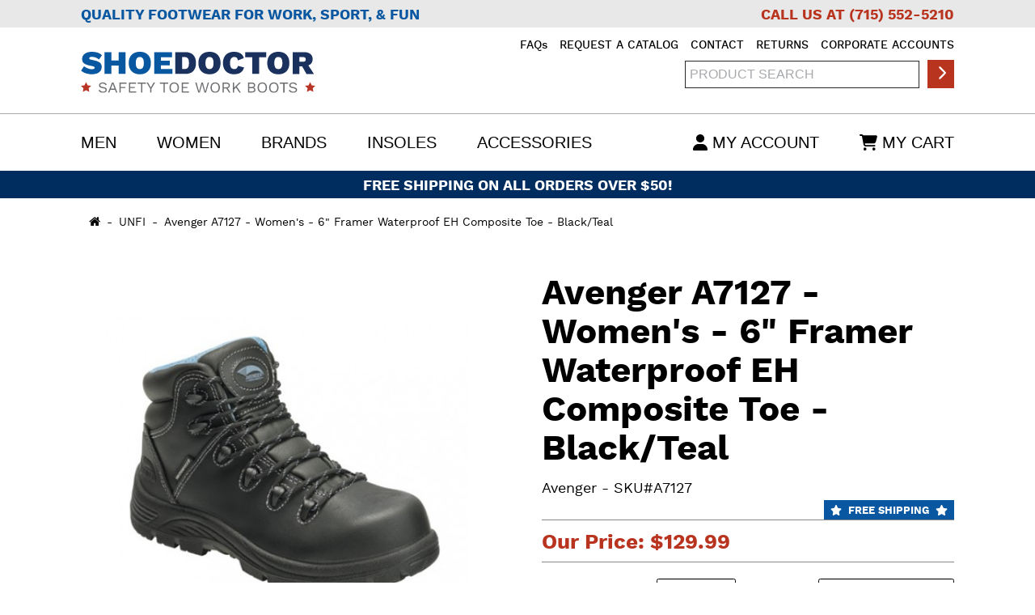

--- FILE ---
content_type: text/html; charset=utf-8
request_url: https://www.shoedoctorfootwear.com/cart/unfi/avenger_A7127
body_size: 5606
content:
<!DOCTYPE html>
<!--[if IE]><![endif]-->
<!--[if IE 8 ]><html dir="ltr" lang="en" class="ie8"><![endif]-->
<!--[if IE 9 ]><html dir="ltr" lang="en" class="ie9"><![endif]-->
<!--[if (gt IE 9)|!(IE)]><!-->
<html dir="ltr" lang="en">
<!--<![endif]--><head>
<meta charset="UTF-8" />
<meta name="viewport" content="width=device-width, initial-scale=1">
<meta http-equiv="X-UA-Compatible" content="IE=edge">
<title>Avenger A7127 - Women's -  6&quot; Framer Waterproof EH Composite Toe - Black/Teal | Shoe Doctor Footwear</title>
<base href="https://www.shoedoctorfootwear.com/cart/" />
<script src="catalog/view/javascript/jquery/jquery-2.1.1.min.js" type="text/javascript"></script>
<link href="catalog/view/javascript/bootstrap/css/bootstrap.min.css" rel="stylesheet" media="screen" />
<script src="catalog/view/javascript/bootstrap/js/bootstrap.min.js" type="text/javascript"></script>
<link href="catalog/view/javascript/font-awesome/css/font-awesome.min.css" rel="stylesheet" type="text/css" />
<link href="//fonts.googleapis.com/css?family=Open+Sans:400,400i,300,700" rel="stylesheet" type="text/css" />
<link href="catalog/view/theme/default/stylesheet/stylesheet.css" rel="stylesheet">
<link href="/library/styles/site.css?v=202103281554" rel="stylesheet">
<link href="catalog/view/javascript/jquery/magnific/magnific-popup.css" type="text/css" rel="stylesheet" media="screen" />
<link href="catalog/view/javascript/jquery/datetimepicker/bootstrap-datetimepicker.min.css" type="text/css" rel="stylesheet" media="screen" />
<script src="catalog/view/javascript/jquery/magnific/jquery.magnific-popup.min.js" type="text/javascript"></script>
<script src="catalog/view/javascript/jquery/datetimepicker/moment/moment.min.js" type="text/javascript"></script>
<script src="catalog/view/javascript/jquery/datetimepicker/moment/moment-with-locales.min.js" type="text/javascript"></script>
<script src="catalog/view/javascript/jquery/datetimepicker/bootstrap-datetimepicker.min.js" type="text/javascript"></script>
<script src="catalog/view/javascript/common.js" type="text/javascript"></script>
<link href="https://www.shoedoctorfootwear.com/cart/avenger_A7127" rel="canonical" />
<link href="https://www.shoedoctorfootwear.com/cart/image/catalog/cart.png" rel="icon" />
<link href="/favicon.ico" type="image/x-icon" rel="shortcut icon"/>
<!-- START GOOGLE TAG MANAGER -->
<script>(function(w,d,s,l,i){w[l]=w[l]||[];w[l].push({'gtm.start':
new Date().getTime(),event:'gtm.js'});var f=d.getElementsByTagName(s)[0],
j=d.createElement(s),dl=l!='dataLayer'?'&amp;l='+l:'';j.async=true;j.src=
'https://www.googletagmanager.com/gtm.js?id='+i+dl;f.parentNode.insertBefore(j,f);
})(window,document,'script','dataLayer','GTM-TDDPSPX');</script>
<!-- END GOOGLE TAG MANAGER -->
<!-- START GOOGLE ANALYTICS -->
<script async src="https://www.googletagmanager.com/gtag/js?id=UA-23629702-1"></script>
<script>

  window.dataLayer = window.dataLayer || [];
  function gtag(){dataLayer.push(arguments);}

  gtag('js', new Date());
  gtag('config', 'UA-23629702-1');

</script>
<!-- END GOOGLE ANALYTICS -->
<!-- START GOOGLE ADWORDS -->
<script async src="https://www.googletagmanager.com/gtag/js?id=AW-360277529"></script>
<script>

  window.dataLayer = window.dataLayer || [];
  function gtag(){dataLayer.push(arguments);}

  gtag('js', new Date());
  gtag('config', 'AW-360277529');

</script>
<!-- END GOOGLE ADWORDS -->  
<!-- START MATOMO ANALYTICS -->
<script>

  var _paq = window._paq = window._paq || [];

  _paq.push(['trackPageView']);
  _paq.push(['enableLinkTracking']);

  (function() {
    var u="//analytics.myersjjhosting.com/";
    _paq.push(['setTrackerUrl', u+'matomo.php']);
    _paq.push(['setSiteId', '9']);
    var d=document, g=d.createElement('script'), s=d.getElementsByTagName('script')[0];
    g.async=true; g.src=u+'matomo.js'; s.parentNode.insertBefore(g,s);
  })();

</script>
<!-- END MATOMO ANALYTICS -->
</head>
<body>
<script src="/library/scripts/header.js.php"></script>
<div id="product-product" class="container">
  <ul class="breadcrumb">
        <li><a href="https://www.shoedoctorfootwear.com/cart/index.php?route=common/home"><i class="fa fa-home"></i></a></li>
        <li><a href="https://www.shoedoctorfootwear.com/cart/unfi">UNFI</a></li>
        <li><a href="https://www.shoedoctorfootwear.com/cart/unfi/avenger_A7127">Avenger A7127 - Women's -  6&quot; Framer Waterproof EH Composite Toe - Black/Teal</a></li>
      </ul>
  <div class="row">
                <div id="content" class="col-sm-12">
      <div class="row">                         <div id="mobile-title" class="col-12 d-md-none">&nbsp;</div>
        <div class="col-sm-6">
                    <div class="thumbnails">
                        <a href="https://www.shoedoctorfootwear.com/cart/image/cache/catalog/products/a/A7127-500x500.jpg" title="Avenger A7127 - Women's -  6&quot; Framer Waterproof EH Composite Toe - Black/Teal"><img src="https://www.shoedoctorfootwear.com/cart/image/cache/catalog/products/a/A7127-500x500.jpg" title="Avenger A7127 - Women's -  6&quot; Framer Waterproof EH Composite Toe - Black/Teal" alt="Avenger A7127 - Women's -  6&quot; Framer Waterproof EH Composite Toe - Black/Teal" class="img-responsive" id="product-photo" style="max-width:450px;" /></a>
                                                <a class="thumbnail" href="https://www.shoedoctorfootwear.com/cart/image/cache/catalog/products/a/A7123%20sole-500x500.jpg" title="Avenger A7127 - Women's -  6&quot; Framer Waterproof EH Composite Toe - Black/Teal" onMouseOver="document.getElementById('product-photo').src = this.href;"><img src="https://www.shoedoctorfootwear.com/cart/image/cache/catalog/products/a/A7123%20sole-500x500.jpg" title="Avenger A7127 - Women's -  6&quot; Framer Waterproof EH Composite Toe - Black/Teal" alt="Avenger A7127 - Women's -  6&quot; Framer Waterproof EH Composite Toe - Black/Teal" /></a>
                        <a class="thumbnail" href="https://www.shoedoctorfootwear.com/cart/image/cache/catalog/products/a/A7127-500x500.jpg" title="Avenger A7127 - Women's -  6&quot; Framer Waterproof EH Composite Toe - Black/Teal" onMouseOver="document.getElementById('product-photo').src = this.href;"><img src="https://www.shoedoctorfootwear.com/cart/image/cache/catalog/products/a/A7127-500x500.jpg" title="Avenger A7127 - Women's -  6&quot; Framer Waterproof EH Composite Toe - Black/Teal" alt="Avenger A7127 - Women's -  6&quot; Framer Waterproof EH Composite Toe - Black/Teal" /></a>
                                  </div>
                    <p style="background-color:#e8e8e8; padding:4px 12px; text-align:center;">Call (715) 552-5210 to order by phone!</p>
        </div>
                                <div class="col-sm-6">
          <div id="desktop-title" class="d-none d-md-block">
            <h1>Avenger A7127 - Women's -  6&quot; Framer Waterproof EH Composite Toe - Black/Teal</h1>
            <p class="mb-0">Avenger - SKU#A7127</p>
          </div>
<script> document.getElementById('mobile-title').innerHTML = document.getElementById('desktop-title').innerHTML; </script>
          <div class="text-right">
            <p style="display:inline-block; margin:0; font-size:13px; font-weight:bold; padding:6px 8px 4px; line-height:1em; color:#FFFFFF; background-color:#0857a0;"><svg xmlns="http://www.w3.org/2000/svg" viewBox="0 0 576 512" style="height: 1em; vertical-align: -0.125em; fill: currentColor;"><!--!Font Awesome Free 6.5.1 by @fontawesome - https://fontawesome.com License - https://fontawesome.com/license/free Copyright 2024 Fonticons, Inc.--><path d="M316.9 18C311.6 7 300.4 0 288.1 0s-23.4 7-28.8 18L195 150.3 51.4 171.5c-12 1.8-22 10.2-25.7 21.7s-.7 24.2 7.9 32.7L137.8 329 113.2 474.7c-2 12 3 24.2 12.9 31.3s23 8 33.8 2.3l128.3-68.5 128.3 68.5c10.8 5.7 23.9 4.9 33.8-2.3s14.9-19.3 12.9-31.3L438.5 329 542.7 225.9c8.6-8.5 11.7-21.2 7.9-32.7s-13.7-19.9-25.7-21.7L381.2 150.3 316.9 18z"></path></svg> &nbsp;FREE SHIPPING&nbsp; <svg xmlns="http://www.w3.org/2000/svg" viewBox="0 0 576 512" style="height: 1em; vertical-align: -0.125em; fill: currentColor;"><!--!Font Awesome Free 6.5.1 by @fontawesome - https://fontawesome.com License - https://fontawesome.com/license/free Copyright 2024 Fonticons, Inc.--><path d="M316.9 18C311.6 7 300.4 0 288.1 0s-23.4 7-28.8 18L195 150.3 51.4 171.5c-12 1.8-22 10.2-25.7 21.7s-.7 24.2 7.9 32.7L137.8 329 113.2 474.7c-2 12 3 24.2 12.9 31.3s23 8 33.8 2.3l128.3-68.5 128.3 68.5c10.8 5.7 23.9 4.9 33.8-2.3s14.9-19.3 12.9-31.3L438.5 329 542.7 225.9c8.6-8.5 11.7-21.2 7.9-32.7s-13.7-19.9-25.7-21.7L381.2 150.3 316.9 18z"></path></svg></p>
          </div>
                    <div style="border-top:1px solid #888; border-bottom:1px solid #888; padding:10px 0; margin:0 0 20px 0;">
            <div class="row">
                                                                                                                                            <div class="col-12 price">
                <h2 class="mb-0 mt-2" style="color:#b9341e; line-height:1em;">Our&nbsp;Price:&nbsp;$129.99 <span>Availability: In Stock</span></h2>
              </div>
            </div>
          </div>
                    <div id="product">
            <div class="row thin-padding">
              <div class="col-12 col-md-6">
                <div class="form-group required ">
                  <table width="100%">
                    <tr>
                      <td width="1" style="width:1px; white-space:nowrap;"><label class="control-label" for="input-option9756">Women's Size</label></td>
                      <td>
                        <select name="option[9756]" id="input-option9756" class="form-control">
                          <option value="">-- SELECT --</option>
                    
                          <option value="109016">5</option>
                    
                          <option value="109017">5.5</option>
                    
                          <option value="66070">6</option>
                    
                          <option value="66071">6.5</option>
                    
                          <option value="66072">7</option>
                    
                          <option value="66073">7.5</option>
                    
                          <option value="66074">8</option>
                    
                          <option value="66075">8.5</option>
                    
                          <option value="66076">9</option>
                    
                          <option value="66077">9.5</option>
                    
                          <option value="66078">10</option>
                    
                          <option value="66079">11</option>
                        </select>
                      </td>
                    </tr>
                  </table>
                </div>
                                                                                                                                 </div>
                            <div class="col-12 col-md-6">
                <div class="form-group required ">
                  <table width="100%">
                    <tr>
                      <td width="1" style="width:1px; white-space:nowrap;"><label class="control-label" for="input-option9757">Width</label></td>
                      <td>
                        <select name="option[9757]" id="input-option9757" class="form-control">
                          <option value="">-- SELECT --</option>
                    
                          <option value="66080">M</option>
                    
                          <option value="66081">W</option>
                        </select>
                      </td>
                    </tr>
                  </table>
                </div>
                                                                                                                                 </div>
               </div>
                                    <div class="form-group row thin-padding mb-0 mt-4">
              <div class="col-6 col-lg-4">
                <table>
                  <tr>
                    <td width="1" style="width:1px; white-space:nowrap;"><label class="control-label" for="input-quantity">Quantity</label></td>
                    <td><input type="text" name="quantity" value="1" id="input-quantity" class="form-control" /></td>
                  </tr>
                </table>
                <input type="hidden" name="product_id" value="15141" />
              </div>
              <div class="col-6 col-lg-4 pr-0">
                <a href="javascript:void(0);" onclick="this.nextElementSibling.click();" class="btn d-block">Add to Cart</a>
                <button type="button" id="button-cart" data-loading-text="Loading..." class="d-none">Add to Cart</button>
              </div>
              <div class="col-12 text-center col-lg-4 text-lg-right">
                <p class="mb-0 mt-2"><a href="javascript:void(0);" onClick="wishlist.add('15141');" style="font-size:16px;">Add to Wishlist</a></p>
              </div>
            </div>
            </div>
           </div>
      </div>
      <div class="row">
        <div class="col-12 col-md-9 extra-padding-right" style="font-size:16px; line-height:1.5em;">
          <h3 style="border-bottom:1px solid #888; padding-bottom:10px; margin-bottom:20px; margin-top:30px;">Description</h3>
          <p><div class="description col-xs-12" data-style="width: 776.5px; margin-bottom: 30px; color: rgb(102, 102, 102); font-family: Roboto, &quot;Helvetica Neue&quot;, Helvetica, Arial, sans-serif; font-size: 14px;"><h3 data-style="line-height: 18px; color: rgb(102, 102, 102); margin-right: 0px; margin-bottom: 0px; margin-left: 0px; font-size: 18px; padding-bottom: 10px;">Description</h3><div><p data-style="margin-bottom: 10px;">Avenger 7127: Women's Framer Black Composite Toe EH PR WP 6" Work Boot&nbsp;</p><ul data-style="margin-bottom: 10px;"><li>Waterproof Full-Grain Leather Upper</li><li>Composite Safety Toe Cap</li><li>Removable Dual&nbsp;Density Insole</li><li>Lenzi®&nbsp;Puncture-Resistant&nbsp;Plate&nbsp;</li><li>Direct-Attach Slip-Resistant PU Outsole</li><li>Waterproof Membrane Construction</li><li>No Exposed Metal&nbsp;and Security Friendly</li><li>Meets&nbsp;or&nbsp;Exceeds&nbsp;ASTM&nbsp;2413-18 I/C, Puncture Resistant and&nbsp;EH&nbsp;Rating with a Mark II Slip Rating of .43</li></ul></div></div><div class="features-and-benefits col-xs-12" data-style="width: 776.5px; color: rgb(102, 102, 102); font-family: Roboto, &quot;Helvetica Neue&quot;, Helvetica, Arial, sans-serif; font-size: 14px;"><h3 data-style="line-height: 18px; color: rgb(102, 102, 102); margin-right: 0px; margin-bottom: 0px; margin-left: 0px; font-size: 18px; padding-bottom: 10px;">Features And Benefits</h3><div><p data-style="margin-bottom: 10px;">CN -&nbsp;CARBON SAFETY TOE:&nbsp;Revolutionary Carbon Nano-fiber material makes these safety toes the lightest and most advanced safety toe available today.<br>I/C - IMPACT &amp; COMPRESSION:&nbsp;All footwear exceeds all testing requirements for protective footwear and compression resistance.<br>EH - ELECTRICAL HAZARD:&nbsp;Designed to protect the wearer from open electrical circuits up to 18,000 volts.<br>MTL -&nbsp;METAL FREE:&nbsp;Designed so no component of the shoe will scratch or mark any working conditions.<br>PR - PUNCTURE RESISTANCE:&nbsp;Constructed with midsole designed to reduce hazards of puncture wounds caused by sharp objects penetrating the outsole.<br>SR -&nbsp;SLIP RESISTANT:&nbsp;Our Slip Resistant soles have tread designs which channel water, oil and other slippery substance to create superior grip.<br>WP - WATER PROOF:&nbsp;Constructed to keep your foot dry from the outside in wet conditions so you are comfortable in your everyday work.</p></div></div></p>
<!--
                    <div class="tab-pane" id="tab-specification">
            <table class="table table-bordered">
                            <thead>
                <tr>
                  <td colspan="2"><strong>Gender</strong></td>
                </tr>
              </thead>
              <tbody>
              
                            <tr>
                <td>Gender</td>
                <td>Women's</td>
              </tr>
                              </tbody>
              
                            <thead>
                <tr>
                  <td colspan="2"><strong>Toe Type</strong></td>
                </tr>
              </thead>
              <tbody>
              
                            <tr>
                <td>Toe Type</td>
                <td>Safety Toe</td>
              </tr>
                              </tbody>
              
                          </table>
          </div>
                    -->
        </div>
        <div class="col" style="padding-left:5px;">
<script src="/library/scripts/product-features.js.php?product_id=15141"></script>
          <p style="font-size:15px; margin-top:30px;"><strong>PLEASE NOTE:</strong><br>
          In the event we have not been made aware of a current back order by the manufacturer, we will alert you and give you the option of waiting for the shoes to arrive, choosing another pair of shoes, or processing a full refund.</p>
        </div>
      </div>
    </div>
  </div>
</div>
<div class="promo">
  <div class="container">
    <div class="row text-center text-md-left">
      <div class="col-12 col-md-3 position-relative">
        <img src="/images/layout/satisfaction-guaranteed.png" alt="Satisfaction Guaranteed" class="position-absolute">
      </div>
      <div class="col">
        <h2 class="mt-4 mt-md-0 mb-3 mb-md-0">Your satisfaction is 100%&nbsp;guaranteed!</h2>
        <p>If you are not completely satisfied&nbsp;with our shoes, return&nbsp;them&nbsp;within 30 days.</p>
      </div>
    </div>
  </div>
</div>
<div class="container">
  <div class="row thin-padding">
    <div class="col-12">
    </div>
  </div>
</div>
<script type="text/javascript"><!--
$('select[name=\'recurring_id\'], input[name="quantity"]').change(function(){
	$.ajax({
		url: 'index.php?route=product/product/getRecurringDescription',
		type: 'post',
		data: $('input[name=\'product_id\'], input[name=\'quantity\'], select[name=\'recurring_id\']'),
		dataType: 'json',
		beforeSend: function() {
			$('#recurring-description').html('');
		},
		success: function(json) {
			$('.alert-dismissible, .text-danger').remove();

			if (json['success']) {
				$('#recurring-description').html(json['success']);
			}
		}
	});
});
//--></script> 
<script type="text/javascript"><!--
$('#button-cart').on('click', function() {
	$.ajax({
		url: 'index.php?route=checkout/cart/add',
		type: 'post',
		data: $('#product input[type=\'text\'], #product input[type=\'hidden\'], #product input[type=\'radio\']:checked, #product input[type=\'checkbox\']:checked, #product select, #product textarea'),
		dataType: 'json',
		beforeSend: function() {
			$('#button-cart').button('loading');
		},
		complete: function() {
			$('#button-cart').button('reset');
		},
		success: function(json) {
			$('.alert-dismissible, .text-danger').remove();
			$('.form-group').removeClass('has-error');

			if (json['error']) {
				if (json['error']['option']) {
					for (i in json['error']['option']) {
						var element = $('#input-option' + i.replace('_', '-'));

						if (element.parent().hasClass('input-group')) {
							element.parent().after('<div class="text-danger">' + json['error']['option'][i] + '</div>');
						} else {
							element.after('<div class="text-danger">' + json['error']['option'][i] + '</div>');
						}
					}
				}

				if (json['error']['recurring']) {
					$('select[name=\'recurring_id\']').after('<div class="text-danger">' + json['error']['recurring'] + '</div>');
				}

				// Highlight any found errors
				$('.text-danger').parent().addClass('has-error');
			}

			if (json['success']) {

window.location.href = '/cart/index.php?route=checkout/cart';

				$('.breadcrumb').after('<div class="alert alert-success alert-dismissible">' + json['success'] + '<button type="button" class="close" data-dismiss="alert">&times;</button></div>');

				$('#cart > button').html('<span id="cart-total"><i class="fa fa-shopping-cart"></i> ' + json['total'] + '</span>');

				$('html, body').animate({ scrollTop: 0 }, 'slow');

				$('#cart > ul').load('index.php?route=common/cart/info ul li');
			}
		},
        error: function(xhr, ajaxOptions, thrownError) {
            alert(thrownError + "\r\n" + xhr.statusText + "\r\n" + xhr.responseText);
        }
	});
});
//--></script> 
<script type="text/javascript"><!--
$('.date').datetimepicker({
	language: 'en-gb',
	pickTime: false
});

$('.datetime').datetimepicker({
	language: 'en-gb',
	pickDate: true,
	pickTime: true
});

$('.time').datetimepicker({
	language: 'en-gb',
	pickDate: false
});

$('button[id^=\'button-upload\']').on('click', function() {
	var node = this;

	$('#form-upload').remove();

	$('body').prepend('<form enctype="multipart/form-data" id="form-upload" style="display: none;"><input type="file" name="file" /></form>');

	$('#form-upload input[name=\'file\']').trigger('click');

	if (typeof timer != 'undefined') {
    	clearInterval(timer);
	}

	timer = setInterval(function() {
		if ($('#form-upload input[name=\'file\']').val() != '') {
			clearInterval(timer);

			$.ajax({
				url: 'index.php?route=tool/upload',
				type: 'post',
				dataType: 'json',
				data: new FormData($('#form-upload')[0]),
				cache: false,
				contentType: false,
				processData: false,
				beforeSend: function() {
					$(node).button('loading');
				},
				complete: function() {
					$(node).button('reset');
				},
				success: function(json) {
					$('.text-danger').remove();

					if (json['error']) {
						$(node).parent().find('input').after('<div class="text-danger">' + json['error'] + '</div>');
					}

					if (json['success']) {
						alert(json['success']);

						$(node).parent().find('input').val(json['code']);
					}
				},
				error: function(xhr, ajaxOptions, thrownError) {
					alert(thrownError + "\r\n" + xhr.statusText + "\r\n" + xhr.responseText);
				}
			});
		}
	}, 500);
});
//--></script> 
<script type="text/javascript"><!--
$('#review').delegate('.pagination a', 'click', function(e) {
    e.preventDefault();

    $('#review').fadeOut('slow');

    $('#review').load(this.href);

    $('#review').fadeIn('slow');
});

$('#review').load('index.php?route=product/product/review&product_id=15141');

$('#button-review').on('click', function() {
	$.ajax({
		url: 'index.php?route=product/product/write&product_id=15141',
		type: 'post',
		dataType: 'json',
		data: $("#form-review").serialize(),
		beforeSend: function() {
			$('#button-review').button('loading');
		},
		complete: function() {
			$('#button-review').button('reset');
		},
		success: function(json) {
			$('.alert-dismissible').remove();

			if (json['error']) {
				$('#review').after('<div class="alert alert-danger alert-dismissible"><i class="fa fa-exclamation-circle"></i> ' + json['error'] + '</div>');
			}

			if (json['success']) {
				$('#review').after('<div class="alert alert-success alert-dismissible"><i class="fa fa-check-circle"></i> ' + json['success'] + '</div>');

				$('input[name=\'name\']').val('');
				$('textarea[name=\'text\']').val('');
				$('input[name=\'rating\']:checked').prop('checked', false);
			}
		}
	});
});

$(document).ready(function() {
	$('.thumbnails').magnificPopup({
		type:'image',
		delegate: 'a',
		gallery: {
			enabled: true
		}
	});
});
//--></script>
<style> div.price h2 span { display:none; } </style>
<script src="/library/scripts/footer.js.php"></script>
<script src="/library/scripts/just-bought.js.php?v=20210328"></script>
</body>
</html>

--- FILE ---
content_type: application/javascript
request_url: https://www.shoedoctorfootwear.com/library/scripts/product-features.js.php?product_id=15141
body_size: 33
content:
document.write('<h3 style="border-bottom:1px solid #888; padding-bottom:10px; margin-bottom:20px; margin-top:30px;">Product Features</h3>');
document.write('<p class="mb-1">Composite Toe</p>');
document.write('<p class="mb-1">Electrical Hazard</p>');
document.write('<p class="mb-1">Oil Resistant</p>');
document.write('<p class="mb-1">Puncture Resistant</p>');
document.write('<p class="mb-1">Safety Toe</p>');
document.write('<p class="mb-1">Scratch Resistant</p>');
document.write('<p class="mb-1">Six Inch Boot</p>');
document.write('<p class="mb-1">Slip Resistant</p>');
document.write('<p class="mb-1">UNFI</p>');
document.write('<p class="mb-1">Waterproof</p>');


--- FILE ---
content_type: application/javascript
request_url: https://www.shoedoctorfootwear.com/library/scripts/just-bought.js.php?v=20210328
body_size: 480
content:
//
// Display a promo of a product that was recently purchased
//

var hideJustBoughtTimeout = '';
function hideJustBought()
{
  hideJustBoughtTimeout = setTimeout(function() { document.getElementById('just-bought').style.bottom = '-101%'; }, 15000);
}

function showJustBought()
{
  var div_html = '';
  div_html += '<div id="just-bought" style="transition:1s all; position:fixed; bottom:-101%; left:10px; border:1px solid #CCC; background:#FFF; padding:10px; cursor:hand;" onClick="window.location.href = \'/cart/baffin_TOCO-M001BR1?utm_source=Just+Bought&utm_medium=Just+Bought&utm_campaign=Just+Bought\';" onMouseOver="clearTimeout(hideJustBoughtTimeout);" onMouseOut="hideJustBought();">';
  div_html += '  <table>';
  div_html += '    <tbody>';
  div_html += '      <tr>';
  div_html += '        <td><a href="/cart/baffin_TOCO-M001BR1?utm_source=Just+Bought&utm_medium=Just+Bought&utm_campaign=Just+Bought"><img src="/cart/image/cache/catalog/products/b/baffin_toco-m001br1.4-125x78.jpg" width="70" border="0"></a></td>';
  div_html += '        <td data-status="1" style="vertical-align:middle;">';
  div_html += '          <p style="font-size:20px; line-height:20px; color:#777; margin:0px 0px 0px 8px;"><em style="font-size:11px; font-style:italic;">Luke from South Bend, IN bought:</em><br>';
  div_html += '          <a href="/cart/baffin_TOCO-M001BR1?utm_source=Just+Bought&utm_medium=Just+Bought&utm_campaign=Just+Bought" style="text-decoration:none;">Baffin TOCOM001BR1</a></p>';
  div_html += '        </td>';
  div_html += '      </tr>';
  div_html += '    </tbody>';
  div_html += '  </table>';
  div_html += '</div>';

  document.body.insertAdjacentHTML('beforeend', div_html);
  setTimeout(function() { document.getElementById('just-bought').style.bottom = '10px'; }, 1000);
  hideJustBought();
}

setTimeout(function() { showJustBought(); }, 21124);


--- FILE ---
content_type: image/svg+xml
request_url: https://www.shoedoctorfootwear.com/images/layout/logo.svg
body_size: 2733
content:
<svg xmlns="http://www.w3.org/2000/svg" viewBox="0 0 290 51.38"><style>.st0{fill:#0858a1}.st1{fill:#1b315d}.st2{fill:#6d6e71}.st3{fill:#b93526}</style><path class="st0" d="M13.9 0c2.6 0 4.91.35 6.92 1.06 2.02.7 3.79 1.78 5.31 3.21L22.44 9.7c-1.24-1.05-2.56-1.87-3.96-2.47-1.4-.59-2.94-.89-4.62-.89-.86 0-1.55.08-2.07.25-.53.17-.91.39-1.14.68-.24.29-.35.62-.35.97 0 .44.27.8.81 1.08s1.29.53 2.26.75l4.15.95c2.76.64 4.82 1.57 6.18 2.8 1.35 1.23 2.03 2.91 2.03 5.04 0 2.07-.52 3.8-1.55 5.18-1.04 1.38-2.45 2.42-4.25 3.11-1.8.69-3.83 1.04-6.09 1.04-1.8 0-3.55-.18-5.25-.54-1.7-.36-3.25-.88-4.66-1.56-1.41-.68-2.63-1.48-3.65-2.43l3.65-5.6c.75.72 1.66 1.36 2.74 1.93 1.08.57 2.22 1.01 3.44 1.35 1.22.33 2.39.5 3.52.5.77 0 1.41-.07 1.91-.21.5-.14.87-.34 1.12-.62.25-.28.37-.59.37-.95.03-.5-.15-.9-.52-1.2-.37-.3-1.06-.57-2.05-.79L9.9 17.03c-1.52-.32-2.9-.78-4.17-1.36-1.27-.58-2.29-1.39-3.05-2.43-.76-1.04-1.14-2.4-1.14-4.08 0-1.8.48-3.39 1.45-4.77.97-1.38 2.38-2.46 4.23-3.23C9.07.39 11.3 0 13.9 0zM46.69.42v10.4h-8.87V.42h-8.46v27.36h8.46V17.17h8.87v10.61h8.5V.42zM84.94 6.51c-1.09-2.1-2.65-3.71-4.69-4.83C78.22.56 75.78 0 72.94 0c-2.82 0-5.26.56-7.32 1.68-2.06 1.12-3.64 2.73-4.75 4.83-1.11 2.1-1.66 4.63-1.66 7.59s.55 5.49 1.66 7.59c1.11 2.1 2.69 3.71 4.75 4.83s4.5 1.68 7.32 1.68c2.85 0 5.29-.56 7.32-1.68 2.03-1.12 3.59-2.73 4.69-4.83 1.09-2.1 1.64-4.63 1.64-7.59-.01-2.96-.56-5.49-1.65-7.59zm-7.57 11.84c-.36 1.12-.91 1.96-1.66 2.53-.75.57-1.67.85-2.78.85-1.13 0-2.07-.28-2.8-.85s-1.29-1.41-1.66-2.53c-.37-1.12-.56-2.54-.56-4.25 0-1.74.19-3.16.56-4.27.37-1.11.93-1.94 1.66-2.51.73-.57 1.67-.85 2.8-.85 1.11 0 2.03.28 2.78.85s1.3 1.4 1.66 2.51c.36 1.11.54 2.53.54 4.27 0 1.71-.18 3.13-.54 4.25zM90.64 27.78V.42h22.06v6.34H99.1v4.44h10.86v5.89H99.1v4.35h14.14v6.34h-22.6z"/><path class="st1" d="M139.03 3.98c-2.24-2.38-5.5-3.57-9.79-3.57h-12.56v27.37h12.56c4.28 0 7.55-1.2 9.79-3.59 2.24-2.39 3.36-5.76 3.36-10.1 0-4.36-1.12-7.73-3.36-10.11zm-6.55 15.78c-.8 1.23-2.23 1.84-4.27 1.84h-3.07V6.59h3.07c2.05 0 3.47.62 4.27 1.85.8 1.23 1.2 3.12 1.2 5.66s-.4 4.43-1.2 5.66zM159.1 0c2.85 0 5.29.56 7.32 1.68 2.03 1.12 3.59 2.73 4.69 4.83 1.09 2.1 1.64 4.63 1.64 7.59s-.55 5.49-1.64 7.59c-1.09 2.1-2.65 3.71-4.69 4.83-2.03 1.12-4.47 1.68-7.32 1.68-2.82 0-5.26-.56-7.32-1.68-2.06-1.12-3.64-2.73-4.75-4.83-1.11-2.1-1.66-4.63-1.66-7.59s.55-5.49 1.66-7.59c1.11-2.1 2.69-3.71 4.75-4.83S156.28 0 159.1 0zm0 6.47c-1.13 0-2.07.28-2.8.85s-1.29 1.4-1.66 2.51c-.37 1.11-.56 2.53-.56 4.27 0 1.71.19 3.13.56 4.25.37 1.12.93 1.96 1.66 2.53.73.57 1.67.85 2.8.85 1.11 0 2.03-.28 2.78-.85s1.3-1.41 1.66-2.53c.36-1.12.54-2.54.54-4.25 0-1.74-.18-3.16-.54-4.27-.36-1.11-.91-1.94-1.66-2.51-.75-.57-1.68-.85-2.78-.85zM201.8 19.65c-.5 2.02-1.33 3.66-2.51 4.93-1.18 1.27-2.6 2.19-4.27 2.76-1.67.57-3.52.85-5.54.85-2.82 0-5.26-.56-7.32-1.68-2.06-1.12-3.64-2.73-4.75-4.83-1.11-2.1-1.66-4.63-1.66-7.59s.55-5.49 1.66-7.59c1.11-2.1 2.69-3.71 4.75-4.83s4.48-1.68 7.28-1.68c1.99 0 3.82.28 5.49.83 1.67.55 3.09 1.41 4.25 2.57s1.95 2.67 2.36 4.52l-7.34 2.94c-.3-1.77-.84-2.94-1.6-3.52-.76-.58-1.73-.87-2.92-.87-1.11 0-2.05.28-2.84.85s-1.38 1.41-1.78 2.53c-.4 1.12-.6 2.54-.6 4.25 0 1.69.19 3.1.56 4.23.37 1.13.95 1.98 1.74 2.55.79.57 1.82.85 3.09.85 1.13 0 2.09-.33 2.86-.99.77-.66 1.29-1.7 1.53-3.11l7.56 2.03zM229.29.42v6.34h-8.71v21.02h-8.46V6.76h-8.79V.42h25.96zM256.26 6.51c-1.09-2.1-2.65-3.71-4.69-4.83C249.55.56 247.11 0 244.26 0c-2.82 0-5.26.56-7.32 1.68-2.06 1.12-3.64 2.73-4.75 4.83-1.11 2.1-1.66 4.63-1.66 7.59s.55 5.49 1.66 7.59c1.11 2.1 2.69 3.71 4.75 4.83s4.5 1.68 7.32 1.68c2.85 0 5.29-.56 7.32-1.68 2.03-1.12 3.59-2.73 4.69-4.83 1.09-2.1 1.64-4.63 1.64-7.59-.01-2.96-.55-5.49-1.65-7.59zm-7.56 11.84c-.36 1.12-.91 1.96-1.66 2.53-.75.57-1.67.85-2.78.85-1.13 0-2.07-.28-2.8-.85s-1.29-1.41-1.66-2.53c-.37-1.12-.56-2.54-.56-4.25 0-1.74.19-3.16.56-4.27.37-1.11.93-1.94 1.66-2.51.73-.57 1.67-.85 2.8-.85 1.11 0 2.03.28 2.78.85s1.3 1.4 1.66 2.51c.36 1.11.54 2.53.54 4.27 0 1.71-.18 3.13-.54 4.25zM281.36 17.02c.98-.36 1.85-.83 2.58-1.43 1.82-1.49 2.74-3.69 2.74-6.59 0-2.6-.93-4.68-2.8-6.24-1.87-1.56-4.5-2.34-7.9-2.34h-14.01v27.37h8.29v-9.5h3.46l5.29 9.5h9.25l-6.9-10.77zm-4.07-5.18c-.59.46-1.49.68-2.67.68h-4.35V6.59h4.35c1.19 0 2.08.24 2.67.7.59.47.89 1.23.89 2.28 0 1.06-.3 1.81-.89 2.27z"/><path class="st2" d="M27.14 38.4c1.11 0 2.06.23 2.86.68.8.45 1.47 1.12 2 2l-1.28.99c-.47-.81-1-1.39-1.59-1.73-.59-.34-1.31-.51-2.15-.51-.67 0-1.23.1-1.67.29-.44.19-.76.44-.96.75-.2.31-.31.67-.31 1.06 0 .45.14.84.42 1.17.28.34.84.6 1.68.79l2.73.61c1.21.27 2.05.67 2.53 1.21.48.54.72 1.21.72 2.01 0 .71-.2 1.35-.6 1.9-.4.55-.96.98-1.69 1.29-.73.31-1.58.46-2.56.46-.92 0-1.72-.12-2.42-.37-.69-.25-1.29-.58-1.78-1-.5-.42-.9-.89-1.22-1.41l1.34-1.09c.24.48.55.91.94 1.28.38.37.84.65 1.38.86.54.2 1.16.31 1.86.31.65 0 1.21-.08 1.69-.24.48-.16.84-.39 1.1-.71.25-.31.38-.69.38-1.14 0-.41-.13-.77-.4-1.1-.27-.32-.77-.57-1.51-.74l-2.96-.67c-.78-.18-1.4-.42-1.88-.73s-.82-.68-1.03-1.11c-.21-.43-.32-.89-.32-1.38 0-.67.19-1.3.56-1.86.38-.57.92-1.02 1.62-1.36.71-.34 1.55-.51 2.52-.51zM33.59 51.19l4.91-12.6h1.81l4.89 12.6h-1.62l-3.59-9.39-.59-1.76h-.04l-.55 1.7-3.61 9.45h-1.61zM36 47.7v-1.43h6.74v1.43H36zM56.58 40.02h-7.29v4.07h5.69v1.43h-5.69v5.67h-1.53v-12.6h8.82v1.43zM59.41 51.19v-12.6h8.84v1.43h-7.31v4.07h5.69v1.43h-5.69v4.24h7.6v1.43h-9.13zM80.45 38.59v1.43h-4.39v11.17h-1.53V40.02h-4.39v-1.43h10.31zM91.79 38.59l-4.51 7.68v4.93h-1.53v-4.93l-4.51-7.68h1.81l2.44 4.32 1.01 1.79 1.01-1.79 2.44-4.32h1.84zM108.09 38.59v1.43h-4.39v11.17h-1.53V40.02h-4.39v-1.43h10.31zM115.42 38.4c1.2 0 2.23.26 3.1.79.87.53 1.55 1.28 2.02 2.24.48.97.72 2.12.72 3.46 0 1.34-.24 2.49-.72 3.46-.48.97-1.15 1.71-2.02 2.24-.87.53-1.91.79-3.1.79-1.2 0-2.23-.26-3.1-.79-.87-.53-1.55-1.28-2.02-2.24-.48-.97-.72-2.12-.72-3.46 0-1.34.24-2.49.72-3.46.48-.97 1.15-1.71 2.02-2.24.87-.53 1.91-.79 3.1-.79zm0 1.43c-.87 0-1.62.2-2.25.6-.64.4-1.13.98-1.47 1.74-.34.76-.52 1.66-.52 2.72 0 1.06.17 1.96.52 2.72.34.76.83 1.34 1.47 1.74.64.4 1.39.6 2.25.6.88 0 1.63-.2 2.26-.6.63-.4 1.12-.98 1.46-1.74.34-.76.52-1.66.52-2.72 0-1.06-.17-1.96-.52-2.72-.34-.76-.83-1.34-1.46-1.74-.62-.4-1.38-.6-2.26-.6zM124.63 51.19v-12.6h8.84v1.43h-7.31v4.07h5.69v1.43h-5.69v4.24h7.6v1.43h-9.13zM145.21 51.19l-3.72-12.6h1.58l3.11 11.21 2.96-11.21h1.74l2.96 11.25 3.11-11.25h1.51l-3.7 12.6h-1.89l-2.23-8.17-.65-2.85h-.02l-.65 2.85-2.21 8.17h-1.9zM166.14 38.4c1.2 0 2.23.26 3.1.79.87.53 1.55 1.28 2.02 2.24.48.97.72 2.12.72 3.46 0 1.34-.24 2.49-.72 3.46-.48.97-1.15 1.71-2.02 2.24-.87.53-1.91.79-3.1.79-1.2 0-2.23-.26-3.1-.79-.87-.53-1.55-1.28-2.02-2.24-.48-.97-.72-2.12-.72-3.46 0-1.34.24-2.49.72-3.46.48-.97 1.15-1.71 2.02-2.24.87-.53 1.9-.79 3.1-.79zm0 1.43c-.87 0-1.62.2-2.25.6-.64.4-1.13.98-1.47 1.74-.34.76-.52 1.66-.52 2.72 0 1.06.17 1.96.52 2.72.34.76.83 1.34 1.47 1.74.64.4 1.39.6 2.25.6.88 0 1.63-.2 2.26-.6.63-.4 1.12-.98 1.46-1.74s.52-1.66.52-2.72c0-1.06-.17-1.96-.52-2.72-.34-.76-.83-1.34-1.46-1.74-.63-.4-1.38-.6-2.26-.6zM180.11 38.59c1.29 0 2.32.33 3.09.99.78.66 1.16 1.56 1.16 2.69s-.39 2.01-1.17 2.64c-.78.63-1.82.94-3.1.94l-.13.1h-3.09v5.23h-1.53v-12.6h4.77zm-.02 5.94c.9 0 1.58-.19 2.01-.56s.66-.94.66-1.69-.22-1.31-.66-1.69c-.44-.37-1.11-.56-2.01-.56h-3.23v4.51h3.23zm.88.3l4.16 6.36h-1.81l-3.63-5.52 1.28-.84zM189.56 38.59v12.6h-1.53v-12.6h1.53zm8.35 0l-5.5 5.63-.23.25-3.38 3.46v-2.06l7.1-7.27h2.01zm-5.35 4.66l5.4 7.94h-1.83l-4.83-7.08 1.26-.86zM206.82 51.19v-12.6h4.49c1.49 0 2.58.31 3.27.94.69.62 1.03 1.47 1.03 2.54 0 .64-.18 1.21-.55 1.73-.37.52-.89.84-1.57.98v.02c.75.14 1.35.48 1.78 1.02.44.54.66 1.15.66 1.84 0 1.07-.4 1.93-1.2 2.57-.8.64-1.95.96-3.44.96h-4.47zm1.53-7.06h2.98c1.78 0 2.67-.69 2.67-2.06 0-1.36-.89-2.04-2.67-2.04h-2.98v4.1zm0 5.63h3.3c.9 0 1.58-.18 2.01-.55.44-.37.66-.88.66-1.55s-.22-1.19-.66-1.56c-.44-.36-1.11-.54-2.01-.54h-3.3v4.2zM224.37 38.4c1.2 0 2.23.26 3.1.79.87.53 1.55 1.28 2.02 2.24.48.97.72 2.12.72 3.46 0 1.34-.24 2.49-.72 3.46-.48.97-1.15 1.71-2.02 2.24-.87.53-1.91.79-3.1.79-1.2 0-2.23-.26-3.1-.79-.87-.53-1.55-1.28-2.02-2.24-.48-.97-.72-2.12-.72-3.46 0-1.34.24-2.49.72-3.46.48-.97 1.15-1.71 2.02-2.24.87-.53 1.9-.79 3.1-.79zm0 1.43c-.87 0-1.62.2-2.25.6-.64.4-1.13.98-1.47 1.74-.34.76-.52 1.66-.52 2.72 0 1.06.17 1.96.52 2.72.34.76.83 1.34 1.47 1.74.64.4 1.39.6 2.25.6.88 0 1.63-.2 2.26-.6.63-.4 1.12-.98 1.46-1.74s.52-1.66.52-2.72c0-1.06-.17-1.96-.52-2.72-.34-.76-.83-1.34-1.46-1.74-.63-.4-1.38-.6-2.26-.6zM238.65 38.4c1.2 0 2.23.26 3.1.79.87.53 1.55 1.28 2.02 2.24.48.97.72 2.12.72 3.46 0 1.34-.24 2.49-.72 3.46-.48.97-1.15 1.71-2.02 2.24-.87.53-1.91.79-3.1.79-1.2 0-2.23-.26-3.1-.79-.87-.53-1.55-1.28-2.02-2.24-.48-.97-.72-2.12-.72-3.46 0-1.34.24-2.49.72-3.46.48-.97 1.15-1.71 2.02-2.24.87-.53 1.91-.79 3.1-.79zm0 1.43c-.87 0-1.62.2-2.25.6-.64.4-1.13.98-1.47 1.74-.34.76-.52 1.66-.52 2.72 0 1.06.17 1.96.52 2.72.34.76.83 1.34 1.47 1.74.64.4 1.39.6 2.25.6.88 0 1.63-.2 2.26-.6.63-.4 1.12-.98 1.46-1.74.34-.76.52-1.66.52-2.72 0-1.06-.17-1.96-.52-2.72-.34-.76-.83-1.34-1.46-1.74-.62-.4-1.38-.6-2.26-.6zM256.3 38.59v1.43h-4.39v11.17h-1.53V40.02h-4.39v-1.43h10.31zM262.44 38.4c1.11 0 2.06.23 2.86.68.8.45 1.47 1.12 2 2l-1.28.99c-.47-.81-1-1.39-1.59-1.73-.59-.34-1.31-.51-2.15-.51-.67 0-1.23.1-1.67.29-.44.19-.76.44-.96.75-.2.31-.31.67-.31 1.06 0 .45.14.84.42 1.17.28.34.84.6 1.68.79l2.73.61c1.21.27 2.05.67 2.53 1.21.48.54.72 1.21.72 2.01 0 .71-.2 1.35-.6 1.9-.4.55-.96.98-1.69 1.29-.73.31-1.58.46-2.56.46-.92 0-1.72-.12-2.42-.37-.69-.25-1.29-.58-1.79-1-.5-.42-.9-.89-1.22-1.41l1.34-1.09c.24.48.55.91.94 1.28.38.37.84.65 1.38.86.54.2 1.16.31 1.86.31.65 0 1.21-.08 1.69-.24.48-.16.84-.39 1.1-.71.25-.31.38-.69.38-1.14 0-.41-.13-.77-.4-1.1-.27-.32-.77-.57-1.51-.74l-2.96-.67c-.78-.18-1.4-.42-1.88-.73s-.82-.68-1.03-1.11c-.21-.43-.32-.89-.32-1.38 0-.67.19-1.3.56-1.86.38-.57.92-1.02 1.62-1.36.73-.34 1.57-.51 2.53-.51z"/><path class="st3" d="M283.59 37.97l1.98 4.02 4.43.65-3.21 3.12.76 4.42-3.96-2.09-3.97 2.09.76-4.42-3.21-3.12 4.43-.65zM6.41 37.97l1.99 4.02 4.43.65-3.21 3.12.76 4.42-3.97-2.09-3.96 2.09.76-4.42L0 42.64l4.43-.65z"/></svg>

--- FILE ---
content_type: application/javascript
request_url: https://www.shoedoctorfootwear.com/library/scripts/header.js.php
body_size: 2837
content:
  document.write('<div class="top-bar text-center">');
  document.write('<div class="container">');
  document.write('<div class="row">');
  document.write('<div class="col-12 col-md-6 text-md-left"><h3>Quality Footwear for Work,&nbsp;Sport,&nbsp;&amp;&nbsp;Fun</h3></div>');
  document.write('<div class="col-12 col-md-6 text-md-right mb-2 mt-3 my-md-0"><h3><a href="tel:7155525210">Call Us at (715) 552-5210</a></h3></div>');
  document.write('</div>');
  document.write('</div>');
  document.write('</div>');
  document.write('<header>');
  document.write('<div class="container">');
  document.write('<div class="row thin-padding">');
  document.write('<div class="col-10 col-lg-4 mb-3 mb-lg-0 text-center text-lg-left logo">');
  document.write('<a href="/"><img src="/images/layout/logo.svg" alt="Shoe Doctor Footwear Logo" class="img-responsive" /></a>');
  document.write('</div>');
  document.write('<div class="col-2 text-right d-lg-none"><a href="javascript:void(0);" onclick="document.querySelector(\'header + nav div.d-lg-none\').innerHTML = document.querySelector(\'header div > nav\').innerHTML; document.querySelector(\'header + nav\').classList.toggle(\'on\'); this.classList.toggle(\'active\');" class="nav-toggle"><span></span></a></div>');
  document.write('<div class="col-lg-8 text-center text-lg-right">');
  document.write('<nav class="d-none d-lg-block"><a href="/faq">FAQ<span style="text-transform:none;">s</span></a><a href="/catalog">Request a Catalog</a><a href="/contact">Contact</a><a href="/faq#returns">Returns</a><a href="/corporate-accounts">Corporate Accounts</a></nav>');
  document.write('<form name="xSEARCH" action="/cart/" method="get" class="mt-2 mt-lg-0">');
  document.write('<input type="hidden" name="route" value="product/search">');
  document.write('<input type="hidden" name="description" value="true">');
  document.write('<input type="text" name="search" placeholder="Product Search"><a href="javascript:void(0);" rel="nofollow" onClick="document.xSEARCH.submit();"><svg xmlns="http://www.w3.org/2000/svg" viewBox="0 0 320 512"><!--!Font Awesome Free 6.5.1 by @fontawesome - https://fontawesome.com License - https://fontawesome.com/license/free Copyright 2024 Fonticons, Inc.--><path d="M310.6 233.4c12.5 12.5 12.5 32.8 0 45.3l-192 192c-12.5 12.5-32.8 12.5-45.3 0s-12.5-32.8 0-45.3L242.7 256 73.4 86.6c-12.5-12.5-12.5-32.8 0-45.3s32.8-12.5 45.3 0l192 192z"/></svg></a>');
  document.write('<input type="submit" class="d-none">');
  document.write('</form>');
  document.write('</div>');
  document.write('</div>');
  document.write('</div>');
  document.write('</header>');
  document.write('<nav>');
  document.write('<div class="container">');
  document.write('<div class="row thin-padding">');
  document.write('<div class="col-12 col-lg-8">');
  document.write('<a href="javascript:void(0);" onClick="document.querySelector(\'header + nav\').classList.remove(\'on\'); document.querySelector(\'header a.nav-toggle\').classList.remove(\'active\');">Close Menu</a><a href="/cart/mens_shoes" onMouseOver="document.getElementById(\'dropdown-mens\').style.display = \'\';" onMouseOut="document.getElementById(\'dropdown-mens\').style.display = \'none\';">Men</a><a href="/cart/womens_shoes" onMouseOver="document.getElementById(\'dropdown-womens\').style.display = \'\';" onMouseOut="document.getElementById(\'dropdown-womens\').style.display = \'none\';">Women</a><a href="/brands" onMouseOver="document.getElementById(\'dropdown-brands\').style.display = \'\';" onMouseOut="document.getElementById(\'dropdown-brands\').style.display = \'none\';">Brands</a><a href="/cart/insoles">Insoles</a><a href="/cart/accessories?sort=p.price&order=ASC">Accessories</a>');
  document.write('<div class="dropdown" id="dropdown-mens" style="display:none;" onMouseOver="this.style.display = \'\';" onMouseOut="this.style.display = \'none\';">');
  document.write('<h3>Men\'s Boots &amp; Shoes</h3>');
  document.write('<div>');
  document.write('<a href="/cart/athletic/mens">Athletic</a>');
  document.write('<a href="/cart/Boa®/mens">Boa®</a>');
  document.write('<a href="/cart/casual/mens">Casual</a>');
  document.write('<a href="/cart/chukka/mens">Chukka</a>');
  document.write('<a href="/cart/composite_toe/mens">Composite Toe</a>');
  document.write('<a href="/cart/duty_and_uniform/mens">Duty &amp; Uniform</a>');
  document.write('<a href="/cart/eight_inch/mens">Eight Inches and Above</a>');
  document.write('<a href="/cart/electrical_hazard/mens">Electrical Hazard</a>');
  document.write('<a href="/cart/engineer/mens">Engineer</a>');
  document.write('<a href="/cart/extended_sizes/mens">Extended Sizes</a>');
  document.write('<a href="/cart/fire_resistant/mens">Fire Resistant</a>');
  document.write('<a href="/cart/hiker/mens">Hiker</a>');
  document.write('<a href="/cart/hunting_boot/mens">Hunting Boot</a>');
  document.write('<a href="/cart/imcorp/mens">IMCORP</a>');
  document.write('<a href="/cart/insulated/mens">Insulated</a>');
  document.write('<a href="/cart/lineman/mens">Lineman</a>');
  document.write('<a href="/cart/logger/mens">Logger</a>');
  document.write('<a href="/cart/made_in_the_usa/mens">Made In The USA</a>');
  document.write('<a href="/cart/made_in_usa_global/mens">Made in the USA with Global Parts</a>');
  document.write('<a href="/cart/met_guard/mens">Met Guard</a>');
  document.write('<a href="/cart/mid/mens">Mid</a>');
  document.write('<a href="/cart/narrow_widths/mens">Narrow Widths</a>');
  document.write('<a href="/cart/oil_resistant/mens">Oil Resistant</a>');
  document.write('<a href="/cart/oxford/mens">Oxford</a>');
  document.write('<a href="/cart/pull-on/mens">Pull-On</a>');
  document.write('<a href="/cart/puncture_resistant/mens">Puncture Resistant</a>');
  document.write('<a href="/cart/HiVis_clothing/mens">Reflective Hi Visibility Clothing</a>');
  document.write('<a href="/cart/romeo/mens">Romeo</a>');
  document.write('<a href="/cart/rubber/mens">Rubber</a>');
  document.write('<a href="/cart/safety_toe/mens">Safety Toe</a>');
  document.write('<a href="/cart/sandal/mens">Sandal</a>');
  document.write('<a href="/cart/scratch_resistant/mens">Scratch Resistant</a>');
  document.write('<a href="/cart/six_inch/mens">Six Inch Boot</a>');
  document.write('<a href="/cart/slip_resistant/mens">Slip Resistant</a>');
  document.write('<a href="/cart/slip-on/mens">Slip-On</a>');
  document.write('<a href="/cart/small_sizes/mens">Small Sizes</a>');
  document.write('<a href="/cart/snake_boot/mens">Snake Boot</a>');
  document.write('<a href="/cart/soft_toe/mens">Soft Toe</a>');
  document.write('<a href="/cart/static_dissipative/mens">Static Dissipative</a>');
  document.write('<a href="/cart/steel_toe/mens">Steel Toe</a>');
  document.write('<a href="/cart/unfi/mens">UNFI</a>');
  document.write('<a href="/cart/unisex">Unisex</a>');
  document.write('<a href="/cart/water_resistant/mens">Water Resistant</a>');
  document.write('<a href="/cart/waterproof/mens">Waterproof</a>');
  document.write('<a href="/cart/wellington/mens">Wellington</a>');
  document.write('<a href="/cart/western/mens">Western</a>');
  document.write('</div>');
  document.write('</div>');
  document.write('<div class="dropdown" id="dropdown-womens" style="display:none;" onMouseOver="this.style.display = \'\';" onMouseOut="this.style.display = \'none\';">');
  document.write('<h3>Women\'s Boots &amp; Shoes</h3>');
  document.write('<div>');
  document.write('<a href="/cart/athletic/womens">Athletic</a>');
  document.write('<a href="/cart/Boa®/womens">Boa®</a>');
  document.write('<a href="/cart/casual/womens">Casual</a>');
  document.write('<a href="/cart/chukka/womens">Chukka</a>');
  document.write('<a href="/cart/composite_toe/womens">Composite Toe</a>');
  document.write('<a href="/cart/duty_and_uniform/womens">Duty &amp; Uniform</a>');
  document.write('<a href="/cart/eight_inch/womens">Eight Inches and Above</a>');
  document.write('<a href="/cart/electrical_hazard/womens">Electrical Hazard</a>');
  document.write('<a href="/cart/engineer/womens">Engineer</a>');
  document.write('<a href="/cart/extended_sizes/womens">Extended Sizes</a>');
  document.write('<a href="/cart/fire_resistant/womens">Fire Resistant</a>');
  document.write('<a href="/cart/hiker/womens">Hiker</a>');
  document.write('<a href="/cart/hunting_boot/womens">Hunting Boot</a>');
  document.write('<a href="/cart/imcorp/womens">IMCORP</a>');
  document.write('<a href="/cart/insulated/womens">Insulated</a>');
  document.write('<a href="/cart/lineman/womens">Lineman</a>');
  document.write('<a href="/cart/logger/womens">Logger</a>');
  document.write('<a href="/cart/made_in_the_usa/womens">Made In The USA</a>');
  document.write('<a href="/cart/made_in_usa_global/womens">Made in the USA with Global Parts</a>');
  document.write('<a href="/cart/met_guard/womens">Met Guard</a>');
  document.write('<a href="/cart/mid/womens">Mid</a>');
  document.write('<a href="/cart/narrow_widths/womens">Narrow Widths</a>');
  document.write('<a href="/cart/oil_resistant/womens">Oil Resistant</a>');
  document.write('<a href="/cart/oxford/womens">Oxford</a>');
  document.write('<a href="/cart/pull-on/womens">Pull-On</a>');
  document.write('<a href="/cart/puncture_resistant/womens">Puncture Resistant</a>');
  document.write('<a href="/cart/HiVis_clothing/womens">Reflective Hi Visibility Clothing</a>');
  document.write('<a href="/cart/romeo/womens">Romeo</a>');
  document.write('<a href="/cart/rubber/womens">Rubber</a>');
  document.write('<a href="/cart/safety_toe/womens">Safety Toe</a>');
  document.write('<a href="/cart/sandal/womens">Sandal</a>');
  document.write('<a href="/cart/scratch_resistant/womens">Scratch Resistant</a>');
  document.write('<a href="/cart/six_inch/womens">Six Inch Boot</a>');
  document.write('<a href="/cart/slip_resistant/womens">Slip Resistant</a>');
  document.write('<a href="/cart/slip-on/womens">Slip-On</a>');
  document.write('<a href="/cart/small_sizes/womens">Small Sizes</a>');
  document.write('<a href="/cart/snake_boot/womens">Snake Boot</a>');
  document.write('<a href="/cart/soft_toe/womens">Soft Toe</a>');
  document.write('<a href="/cart/static_dissipative/womens">Static Dissipative</a>');
  document.write('<a href="/cart/steel_toe/womens">Steel Toe</a>');
  document.write('<a href="/cart/unfi/womens">UNFI</a>');
  document.write('<a href="/cart/unisex">Unisex</a>');
  document.write('<a href="/cart/water_resistant/womens">Water Resistant</a>');
  document.write('<a href="/cart/waterproof/womens">Waterproof</a>');
  document.write('<a href="/cart/wellington/womens">Wellington</a>');
  document.write('<a href="/cart/western/womens">Western</a>');
  document.write('</div>');
  document.write('</div>');
  document.write('<div class="dropdown" id="dropdown-brands" style="display:none;" onMouseOver="this.style.display = \'\';" onMouseOut="this.style.display = \'none\';">');
  document.write('<h3>We Have All the Best Brands!</h3>');
  document.write('<div>');
  document.write('<a href="/cart/airwalk">Airwalk</a>');
  document.write('<a href="/cart/ariat">Ariat</a>');
  document.write('<a href="/cart/avenger">Avenger</a>');
  document.write('<a href="/cart/baffin">Baffin</a>');
  document.write('<a href="/cart/birkenstock">Birkenstock</a>');
  document.write('<a href="/cart/bogs">Bogs</a>');
  document.write('<a href="/cart/Brunt">BRUNT</a>');
  document.write('<a href="/cart/carhartt">Carhartt</a>');
  document.write('<a href="/cart/carolina">Carolina</a>');
  document.write('<a href="/cart/caterpillar">Caterpillar</a>');
  document.write('<a href="/cart/chaco">Chaco</a>');
  document.write('<a href="/cart/chippewa">Chippewa</a>');
  document.write('<a href="/cart/danner">Danner</a>');
  document.write('<a href="/cart/dansko">Dansko</a>');
  document.write('<a href="/cart/DC_Work_Crew">DC Work Crew</a>');
  document.write('<a href="/cart/DieHard">DieHard</a>');
  document.write('<a href="/cart/double_h">Double H</a>');
  document.write('<a href="/cart/dunlop">Dunlop</a>');
  document.write('<a href="/cart/durango">Durango</a>');
  document.write('<a href="/cart/florsheim">Florsheim</a>');
  document.write('<a href="/cart/frye">FRYE Supply</a>');
  document.write('<a href="/cart/georgia_boot">Georgia Boot</a>');
  document.write('<a href="/cart/harley_davidson">Harley-Davidson</a>');
  document.write('<a href="/cart/hoss">Hoss</a>');
  document.write('<a href="/cart/irish_setter">Irish Setter</a>');
  document.write('<a href="/cart/iron_age">Iron Age</a>');
  document.write('<a href="/cart/justin">Justin</a>');
  document.write('<a href="/cart/keen">KEEN Utility</a>');
  document.write('<a href="/cart/kgbg">KGBG</a>');
  document.write('<a href="/cart/lacrosse">LaCrosse</a>');
  document.write('<a href="/cart/matterhorn">Matterhorn</a>');
  document.write('<a href="/cart/merrell">Merrell</a>');
  document.write('<a href="/cart/michelin">Michelin</a>');
  document.write('<a href="/cart/Moxie_Trade">Moxie Trades</a>');
  document.write('<a href="/cart/muck">Muck</a>');
  document.write('<a href="/cart/nautilus">Nautilus</a>');
  document.write('<a href="/cart/new_balance">New Balance</a>');
  document.write('<a href="/cart/polly_boot">Polly Boot</a>');
  document.write('<a href="/cart/puma">Puma</a>');
  document.write('<a href="/cart/quatro">Quatro</a>');
  document.write('<a href="/cart/reebok">Reebok</a>');
  document.write('<a href="/cart/reed">Reed</a>');
  document.write('<a href="/cart/rockport">Rockport Works</a>');
  document.write('<a href="/cart/rocky">Rocky</a>');
  document.write('<a href="/cart/roxy_at_work">Roxy at Work</a>');
  document.write('<a href="/cart/skechers">Skechers</a>');
  document.write('<a href="/cart/thorogood">Thorogood</a>');
  document.write('<a href="/cart/timberland_pro">Timberland Pro</a>');
  document.write('<a href="/cart/VASQUE">VASQUE</a>');
  document.write('<a href="/cart/volcom">Volcom</a>');
  document.write('<a href="/cart/wolverine">Wolverine</a>');
  document.write('</div>');
  document.write('</div>');
  document.write('</div>');
  document.write('<div class="col-12 col-lg-4 text-lg-right">');
  document.write('<a href="/cart/index.php?route=account/login"><svg xmlns="http://www.w3.org/2000/svg" viewBox="0 0 448 512"><!--!Font Awesome Free 6.5.1 by @fontawesome - https://fontawesome.com License - https://fontawesome.com/license/free Copyright 2024 Fonticons, Inc.--><path d="M224 256A128 128 0 1 0 224 0a128 128 0 1 0 0 256zm-45.7 48C79.8 304 0 383.8 0 482.3C0 498.7 13.3 512 29.7 512H418.3c16.4 0 29.7-13.3 29.7-29.7C448 383.8 368.2 304 269.7 304H178.3z"/></svg>&nbsp;My Account</a><a href="/cart/index.php?route=checkout/cart"><svg xmlns="http://www.w3.org/2000/svg" viewBox="0 0 576 512"><!--!Font Awesome Free 6.5.1 by @fontawesome - https://fontawesome.com License - https://fontawesome.com/license/free Copyright 2024 Fonticons, Inc.--><path d="M0 24C0 10.7 10.7 0 24 0H69.5c22 0 41.5 12.8 50.6 32h411c26.3 0 45.5 25 38.6 50.4l-41 152.3c-8.5 31.4-37 53.3-69.5 53.3H170.7l5.4 28.5c2.2 11.3 12.1 19.5 23.6 19.5H488c13.3 0 24 10.7 24 24s-10.7 24-24 24H199.7c-34.6 0-64.3-24.6-70.7-58.5L77.4 54.5c-.7-3.8-4-6.5-7.9-6.5H24C10.7 48 0 37.3 0 24zM128 464a48 48 0 1 1 96 0 48 48 0 1 1 -96 0zm336-48a48 48 0 1 1 0 96 48 48 0 1 1 0-96z"/></svg>&nbsp;My Cart</a>');
  document.write('</div>');
  document.write('<div class="col-12 d-lg-none">&nbsp;</div>');
  document.write('</div>');
  document.write('</div>');
  document.write('</nav>');
  document.write('<div class="dark-blue text-center">');
  document.write('<h3>Free Shipping on All&nbsp;Orders&nbsp;Over&nbsp;$50!</h3>');
  document.write('</div>');
  document.write('<div class="opencart">');


--- FILE ---
content_type: application/javascript
request_url: https://www.shoedoctorfootwear.com/library/scripts/footer.js.php
body_size: 805
content:
  document.write('</div>');
  document.write('<div class="pre-footer">');
  document.write('<div class="container">');
  document.write('<div class="row">');
  document.write('<div class="col-12 col-md-6">');
  document.write('<h2>Sign up to get all the latest styles &amp; sales sent directly to your inbox!</h2>');
  document.write('</div>');
  document.write('<div class="col">');
  document.write('<div id="newsletter-form">');
  document.write('<input id="newsletterEmail" name="newsletterEmail" placeholder="Email Address" type="email" class="text" required /><a class="btn" href="javascript:void(0);" rel="nofollow" onClick="submitNewsletter();">Sign Up</a>');
  document.write('</div>');
  document.write('<div style="display:none">');
  document.write('<p class="mt-4 mb-0"><strong>THANK YOU</strong><br />');
  document.write('You are now subscribed to our email newsletter!</p>');
  document.write('</div>');
  function submitNewsletter()
  {
    do
    {
      var okay = (document.getElementById('newsletterEmail').value != '');
      if(!okay)
      {
        document.getElementById('newsletterEmail').focus();
        alert('Please enter your email address');
        break;
      }
      // Submit the AJAX request
      var xhttp = new XMLHttpRequest();
      xhttp.onreadystatechange = function()
      {
        if(this.readyState == 4 && this.status == 200)
        {
          if(this.responseText == 1)
          {
            document.getElementById('newsletter-form').style.display = 'none';
            document.getElementById('newsletter-form').nextElementSibling.style.display = '';
          }
          else
          {
            alert(this.responseText);
          }
        }
      };
      xhttp.open("GET", '/library/includes/newsletter-signup.php?email=' + document.getElementById('newsletterEmail').value, true);
      xhttp.send();
    }
    while(0);
    return okay;
  }
  document.write('</div>');
  document.write('</div>');
  document.write('</div>');
  document.write('</div>');
  document.write('<footer>');
  document.write('<div class="container">');
  document.write('<div class="row">');
  document.write('<div class="col-12 text-center">');
  document.write('<nav>');
  document.write('<a href="/faq">FAQ<span style="text-transform:none;">s</span></a><a href="/catalog">Request a Catalog</a><a href="/contact">Contact</a><a href="/faq#returns">returns</a><a href="/cart/index.php?route=account/login">My Account</a><a href="/corporate-accounts">Corporate Accounts</a>');
  document.write('</nav>');
  document.write('<p>&copy; 2026 Shoe Doctor Footwear<span class="divider"> &nbsp;|&nbsp; </span>2321 E Clairemont Ave, Eau&nbsp;Claire,&nbsp;WI&nbsp;54701<br>');
  document.write('(715) 552-5210<span class="divider"> &nbsp;|&nbsp; </span><a href="mailto:in%&#54;6o&#64;s&#97;&#102;&#101;%74&#121;toe%7&#55;or%&#54;Bbo%6&#70;ts&#46;%&#54;3%&#54;Fm">&#105;nfo&#64;safet&#121;toew&#111;rkboots&#46;com</a><span class="divider"> &nbsp;|&nbsp; </span><a href="/site-map">Site Map</a></p>');
  document.write('</div>');
  document.write('</div>');
  document.write('</div>');
  document.write('</footer>');
